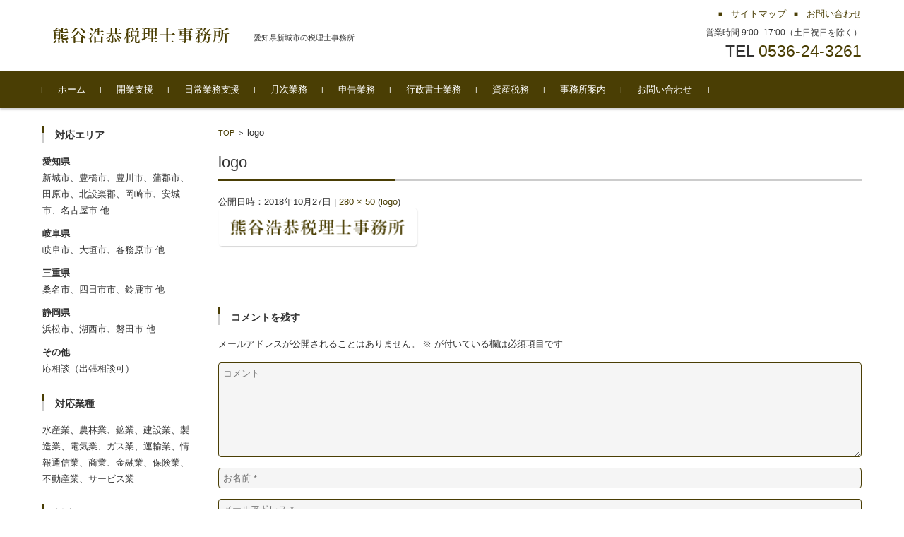

--- FILE ---
content_type: text/css
request_url: https://kumagai-zeimu.jp/wp/wp-content/themes/fsvbasic_child/style.css?ver=6.9
body_size: 962
content:
/*
template: fsvbasic
Theme Name: fsvbasic_child
*/

/* common */
.entry-meta {
	margin-bottom: 0;
}

.site-title {
	font-family: 'Noto Serif JP', sans-serif;
	font-size: 3rem;
	font-weight: 200;
	letter-spacing: 2px;
}

.block {
	margin: 3em 0;
	padding: 2em;
	border: 3px solid #ececec;
}

#site-navigation ul .current-menu-item > a,
#site-navigation ul .current_page_item > a {
	font-weight:bold;
}

body:not(.home) #site-navigation ul .current-menu-item > a,
body:not(.home) #site-navigation ul .current_page_item > a {
	background-color: #28141a;
}

th {
	background-color: #ececec;
}

textarea {
	max-width: 100%;
}

.fa-fw {
	color: #4a3e04;
}

.key_color {
	color: #4a3e04;
}

.tel a {
	font-size: 3em;
	font-weight: bold;
}

/* home */
.top {
	background: #fff url(https://kumagai-zeimu.jp/wp/wp-content/uploads/2020/03/bg.jpg) no-repeat center center;
	background-size: cover;
}

.caption {
	margin: 0 auto;
	padding: 200px 0;
	text-align: center;
}

.large {
	font-family: 'Noto Serif JP', sans-serif;
	font-size: 3.6rem;
	margin-top: 10px;
	padding: 4px 6px;
	background: #fff;
}

.small {
	font-family: 'Noto Sans JP', sans-serif;
	font-size: 1.8rem;
	padding: 2px 4px;
	background: #fff;
}

/* opening */
.emp {
	color: #bf0000;
}

/* about */
.thumbnail {
	position: relative;
	top: -50px;
	width: 150px;
	height: 150px;
	margin-left: 10px;
	border-radius: 50%;
}

/* home text animation */
.anime {
	position: relative;
	display: inline-block;
	overflow: hidden;
}

.anime:after {
	position: absolute;
	top: 0;
	left: 0;
	height: 100%;
	content: '';
	animation: secondaryImageOverlayIn .8s 0s cubic-bezier(.77,0,.175,1),
	secondaryImageOverlayOut .8s .8s cubic-bezier(.77,0,.175,1);
	background-color: #4a3e04;
	animation-fill-mode: both;
}

.caption span {
	animation: fadeIn .2s .6s;
	animation-fill-mode: both;
}

@keyframes fadeIn {
	0% {
		opacity: 0;
	}
	100% {
		opacity: 1;
	}
}

@keyframes secondaryImageOverlayIn {
	0% {
		width: 0;
	}
	100% {
		width: 100%;
	}
}

@keyframes secondaryImageOverlayOut {
	0% {
		transform: translateX(0);
	}
	100% {
		transform: translateX(102%);
	}
}

/* nav for 620
------------------------------------------------*/
@media only screen and (max-width: 620px) {
	/* home */
	#post-195 .entry-content {
		padding: 0;
	}

	.caption {
		padding: 80px 0;
	}

	.large {
		font-size: 1.8rem;
		margin-top: 10px;
		padding: 4px 6px;
	}

	.small {
		font-size: .9rem;
		padding: 2px 4px;
	}

	.fl-space {
		padding-left:30px;
		border-bottom: 1px solid #fff;
	}

	/* about */
	.res_table {
		border-collapse: collapse;
	}

	.res_table td, .res_table th {
		display: block;
		width: 100%;
		padding: 8px;
	}

	.thumbnail {
		position: relative;
		top: 0px;
		width: 150px;
	}

	/* contact */
	.tel a {
		font-size: 2em;
		font-weight: bold;
	}
}
